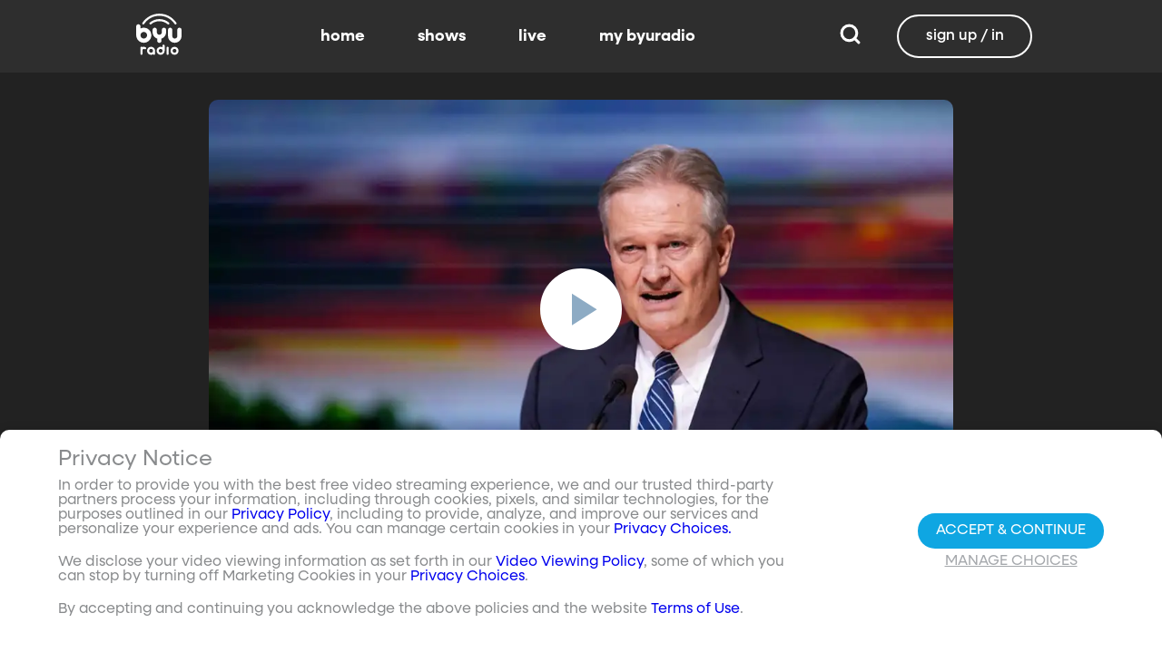

--- FILE ---
content_type: text/javascript; charset=utf-8
request_url: https://www.byuradio.org/_nuxt/8MnDUIjX.js
body_size: 199
content:
import{N as o}from"./DurBs3Qy.js";import{c as r,o as t,a as n,bl as a}from"./CL8S-Ufk.js";const s={viewBox:"0 0 24 24"};function i(c,e){return t(),r("svg",s,e[0]||(e[0]=[n("path",{d:"M3 11h8V3H3m0 18h8v-8H3m10 8h8v-8h-8m0-10v8h8V3"},null,-1)]))}const h={render(){return a(o,{icon:{render:i},name:"view-grid"})}};export{h as default,i as render};
